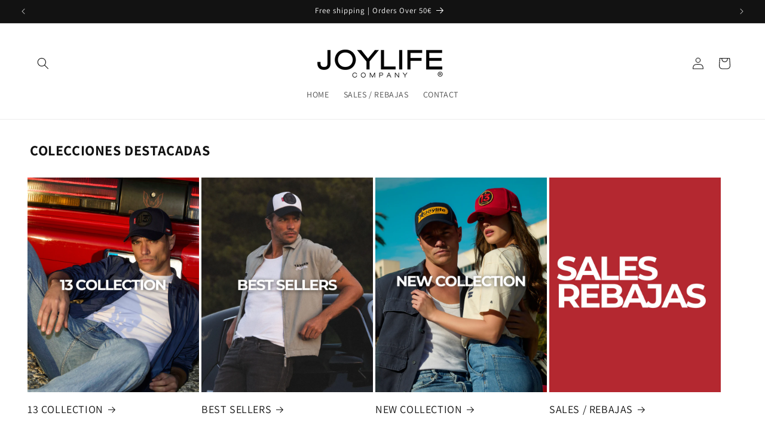

--- FILE ---
content_type: text/css
request_url: https://cdn-builder.xotiny.com/shops/joylifeco/xo-builder-global.min.css?1733050460713
body_size: -38
content:
:root{--xb-colors-accent:#000000;--xb-colors-text:#000000;--xb-colors-title:#000000;--xb-layout-container-width-desktop:1563px;--xb-layout-container-width-tablet:991px;--xb-layout-container-width-mobile:767px;--xb-layout-spacing-grid-horizontal-desktop:30px;--xb-layout-spacing-grid-horizontal-tablet:30px;--xb-layout-spacing-grid-horizontal-mobile:20px;--xb-layout-spacing-grid-vertical-desktop:30px;--xb-layout-spacing-grid-vertical-tablet:30px;--xb-layout-spacing-grid-vertical-mobile:20px}